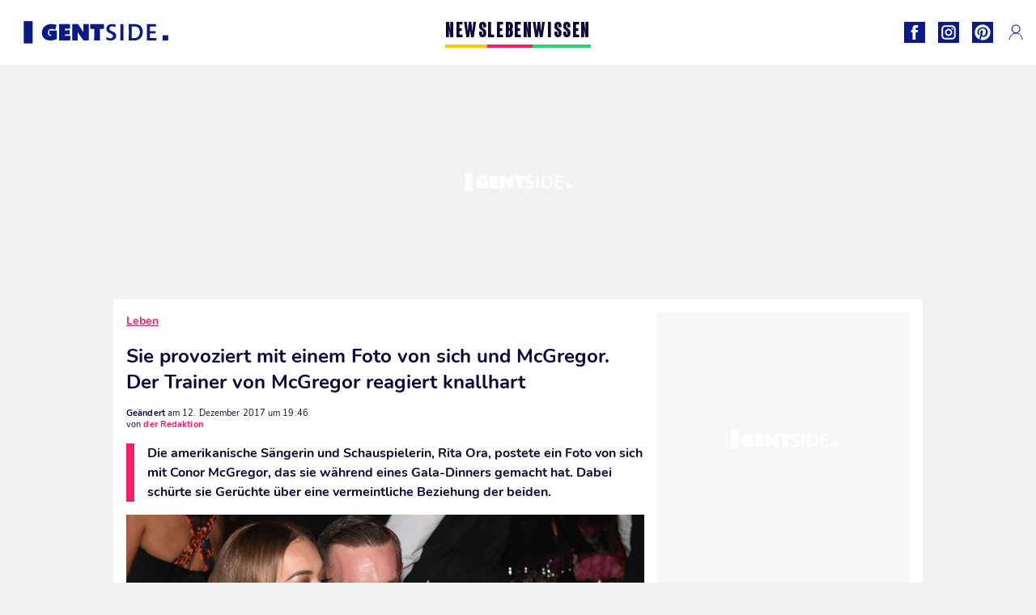

--- FILE ---
content_type: text/html; charset=UTF-8
request_url: https://www.gentside.de/leben/sie-provoziert-mit-einem-foto-von-sich-und-mcgregor-der-trainer-von-mcgregor-reagiert-knallhart_art15192.html
body_size: 65414
content:
 <!DOCTYPE html><html lang="de"><head prefix="og: http://ogp.me/ns# fb: http://ogp.me/ns/fb# article: http://ogp.me/ns/article#"><meta charset="UTF-8"/><meta name="viewport" content="width=device-width, initial-scale=1"><meta name="google-site-verification" content="PxvLnAkkb6Ai0oMA_e6kwk0bIbIoqABHkgTyonXlp6A" /><meta name="p:domain_verify" content="9874436fd7dac2676fc18dd9ffba4693"/><link rel="manifest" href="https://www.gentside.de/manifest.json"><meta name="theme-color" content="#0d1b89"><link rel="shortcut icon" href="https://www.gentside.de/assets/img/favicons/gs/favicon.ico"><link rel="icon" type="image/svg+xml" href="https://www.gentside.de/assets/img/favicons/gs/favicon-16x16.svg"><link href="https://cdn.privacy-mgmt.com/" rel="preconnect" crossorigin="anonymous"><link href="https://gentside-de-v3.gentside.de" rel="preconnect" crossorigin="anonymous"><link href="https://www.googletagmanager.com" rel="preconnect" crossorigin><link href="https://securepubads.g.doubleclick.net/" rel="preconnect" crossorigin><link href="https://mcdp-chidc2.outbrain.com" rel="preconnect" crossorigin><link href="https://log.outbrainimg.com" rel="preconnect" crossorigin><link href="http://tr.outbrain.com/" rel="preconnect" crossorigin><link href="https://cherry.img.pmdstatic.net/" rel="preconnect" crossorigin><link href="https://tv.gentside.de/" rel="preconnect" crossorigin><link href="https://cherry.img.pmdstatic.net/" rel="preconnect" crossorigin><link rel="preload" href="https://www.gentside.de/assets/fonts/Nunito-Regular.woff2?display=swap" as="font" type="font/woff2" crossorigin="anonymous" /><link rel="preload" href="https://www.gentside.de/assets/fonts/Nunito-Black.woff2?display=swap" as="font" type="font/woff2" crossorigin="anonymous" /><link rel="preload" href="https://www.gentside.de/assets/fonts/Nunito-Bold.woff2?display=swap" as="font" type="font/woff2" crossorigin="anonymous" /><link rel="preload" href="https://www.gentside.de/assets/fonts/Coluna-Bold.woff2?display=swap" as="font" type="font/woff2" crossorigin="anonymous" /><link rel="preload" href="https://cherry.img.pmdstatic.net/fit/https.3A.2F.2Fimg.2Egentside.2Ede.2Farticle.2Fconor-mcgregor.2Frita-und-mcgregor_9a97c24b5f340559885d0933539d348e9e0b85b2.2Ejpg/640x360/quality/80/thumbnail.jpg" media="(max-width: 820px)" as="image" fetchpriority="high"><link rel="preload" href="https://cherry.img.pmdstatic.net/fit/https.3A.2F.2Fimg.2Egentside.2Ede.2Farticle.2Fconor-mcgregor.2Frita-und-mcgregor_9a97c24b5f340559885d0933539d348e9e0b85b2.2Ejpg/1280x720/quality/80/thumbnail.jpg" media="(min-width: 821px)" as="image" fetchpriority="high"><link rel="preconnect" href="https://www.gentside.de/xhr/popup/category" as="fetch" crossorigin="anonymous" ><link rel="preconnect" href="https://www.gentside.de/xhr/popup/contact" as="fetch" crossorigin="anonymous" ><link rel="stylesheet" href="https://www.gentside.de/assets/two/gs/common.css?t=5dc61315629a" /><link rel="stylesheet" href="https://www.gentside.de/assets/two/gs/article.css?t=e704025d3cf3" /><style> :root { --theme-channel: #FA1C6B; } .news { --theme-channel: #FDC900; } .leben { --theme-channel: #FA1C6B; } .wissen { --theme-channel: #1BDC6F; } </style><meta property="fb:app_id" content="185542931481757"><meta property="fb:admins" content="654691368"><meta property="fb:pages" content="1583829995168393"><meta property="og:title" content="Sie provoziert mit einem Foto von sich und McGregor. Der Trainer von McGregor reagiert knallhart"><meta property="og:type" content="article"><meta property="og:image" content="https://cherry.img.pmdstatic.net/fit/https.3A.2F.2Fimg.2Egentside.2Ede.2Farticle.2Fconor-mcgregor.2Frita-und-mcgregor_9a97c24b5f340559885d0933539d348e9e0b85b2.2Ejpg/1200x675/quality/80/thumbnail.jpg"><meta property="og:image:width" content="1200"><meta property="og:image:height" content="675"><meta property="og:url" content="https://www.gentside.de/leben/sie-provoziert-mit-einem-foto-von-sich-und-mcgregor-der-trainer-von-mcgregor-reagiert-knallhart_art15192.html"><meta property="og:description" content="Die amerikanische Sängerin und Schauspielerin, Rita Ora, postete ein Foto von sich mit Conor McGregor, das sie während eines Gala-Dinners gemacht hat. Dabei schürte sie Gerüchte üb…"><meta property="og:locale" content="de_DE"><meta property="og:site_name" content="Gentside Deutschland"><meta property="article:published_time" content="2017-12-12T18:42:19+01:00"><meta property="article:modified_time" content="2017-12-12T19:46:19+01:00"><meta property="article:section" content="Leben"><meta property="article:tag" content="kampfsport"><meta property="article:tag" content="conor mcgregor"><meta name="twitter:card" content="summary_large_image"><meta name="twitter:title" content="Sie provoziert mit einem Foto von sich und McGregor. Der Trainer von …"><meta name="twitter:description" content="Die amerikanische Sängerin und Schauspielerin, Rita Ora, postete ein Foto von sich mit Conor McGregor, das sie während eines Gala-Dinners gemacht hat. Dabei schürte sie Gerüchte üb…"><meta name="twitter:image" content="https://cherry.img.pmdstatic.net/fit/https.3A.2F.2Fimg.2Egentside.2Ede.2Farticle.2Fconor-mcgregor.2Frita-und-mcgregor_9a97c24b5f340559885d0933539d348e9e0b85b2.2Ejpg/1200x675/quality/80/thumbnail.jpg"><meta name="description" content="Die amerikanische Sängerin und Schauspielerin, Rita Ora, postete ein Foto von sich mit Conor McGregor, das sie während eines Gala-Dinners gemacht hat. Dabei schürte sie Gerüchte üb…"><meta name="robots" content="index,follow,max-snippet:-1,max-image-preview:large,max-video-preview:-1"><meta name="news_keywords" content="kampfsport,conor mcgregor"><title>Sie provoziert mit einem Foto von sich und McGregor. Der Trainer von McGregor reagiert knallhart</title><link href="https://www.gentside.de/leben/sie-provoziert-mit-einem-foto-von-sich-und-mcgregor-der-trainer-von-mcgregor-reagiert-knallhart_art15192.html" rel="canonical"><script type="application/ld+json">{"@context":"https:\/\/schema.org","@type":"NewsArticle","headline":"Sie provoziert mit einem Foto von sich und McGregor. Der Trainer von McGregor reagiert knallhart","articleBody":"Rita Ora tat mit ihrer Instagram-Story so, als hätte sie ein richtiges Date mit dem Kampfsportler. Wollte die Sängerin damit Aufmerksamkeit erzeugen oder nur einen Witz machen? Eines ist sicher, sie hat sicher nicht mit diesen Reaktionen gerechnet! Conor McGregors Trainingspartner, Artem Lobov, hat ziemlich hart reagiert: „Sorry Rita, Burger sind nett, aber nicht, wenn ein Mann schon ein Steak zuhause hat.“ Durch die ganzen Reaktionen sah Rita sich sogar gezwungen, ein Foto von sich mit ihrem echten Freund zu posten.","author":{"@type":"Person","name":"der Redaktion"},"publisher":{"@type":"Organization","name":"Gentside Deutschland","url":"https:\/\/www.gentside.de\/","logo":{"@type":"ImageObject","url":"https:\/\/www.gentside.de\/assets\/img\/gs.png"},"sameAs":["https:\/\/www.facebook.com\/GentsideDE\/","https:\/\/www.instagram.com\/gentside.de\/","https:\/\/www.pinterest.com\/gentside_de\/"]},"image":{"@type":"ImageObject","url":"https:\/\/cherry.img.pmdstatic.net\/fit\/https.3A.2F.2Fimg.2Egentside.2Ede.2Farticle.2Fconor-mcgregor.2Frita-und-mcgregor_9a97c24b5f340559885d0933539d348e9e0b85b2.2Ejpg\/1200x675\/quality\/80\/thumbnail.jpg","width":1200,"height":675},"mainEntityOfPage":{"@type":"WebPage","@id":"https:\/\/www.gentside.de\/leben\/sie-provoziert-mit-einem-foto-von-sich-und-mcgregor-der-trainer-von-mcgregor-reagiert-knallhart_art15192.html","breadcrumb":{"@type":"BreadcrumbList","itemListElement":[{"@type":"ListItem","position":1,"name":"Leben","item":"https:\/\/www.gentside.de\/leben"},{"@type":"ListItem","position":2,"name":"kampfsport","item":"https:\/\/www.gentside.de\/tag\/kampfsport"}]}},"datePublished":"2017-12-12T18:42:19+01:00","url":"https:\/\/www.gentside.de\/leben\/sie-provoziert-mit-einem-foto-von-sich-und-mcgregor-der-trainer-von-mcgregor-reagiert-knallhart_art15192.html","thumbnailUrl":"https:\/\/cherry.img.pmdstatic.net\/fit\/https.3A.2F.2Fimg.2Egentside.2Ede.2Farticle.2Fconor-mcgregor.2Frita-und-mcgregor_9a97c24b5f340559885d0933539d348e9e0b85b2.2Ejpg\/480x270\/quality\/80\/thumbnail.jpg","articleSection":"Leben","creator":{"@type":"Person","name":"der Redaktion"},"keywords":["kampfsport","conor mcgregor"],"description":"Die amerikanische Sängerin und Schauspielerin, Rita Ora, postete ein Foto von sich mit Conor McGregor, das sie während eines Gala-Dinners gemacht hat. Dabei schürte sie Gerüchte über eine vermeintliche Beziehung der beiden.","dateModified":"2017-12-12T19:46:19+01:00","video":{"@type":"VideoObject","image":{"@type":"ImageObject","url":"https:\/\/cherry.img.pmdstatic.net\/fit\/https.3A.2F.2Fimg.2Egentside.2Ede.2Farticle.2Fconor-mcgregor.2Frita-und-mcgregor_9a97c24b5f340559885d0933539d348e9e0b85b2.2Ejpg\/1200x675\/quality\/80\/thumbnail.jpg","width":1200,"height":675},"description":"Die amerikanische Sängerin und Schauspielerin, Rita Ora, postete ein Foto von sich mit Conor McGregor, das sie während eines Gala-Dinners gemacht hat. Dabei schürte sie Gerüchte über eine vermeintliche Beziehung der beiden.","thumbnailUrl":"https:\/\/cherry.img.pmdstatic.net\/fit\/https.3A.2F.2Fimg.2Egentside.2Ede.2Farticle.2Fconor-mcgregor.2Frita-und-mcgregor_9a97c24b5f340559885d0933539d348e9e0b85b2.2Ejpg\/480x270\/quality\/80\/thumbnail.jpg","uploadDate":"2017-12-12T18:42:19+01:00","publisher":{"@type":"Organization","name":"Gentside Deutschland","logo":{"@type":"ImageObject","url":"https:\/\/www.gentside.de\/assets\/img\/gs.png"}},"playerType":"HTML5","embedUrl":"https:\/\/www.dailymotion.com\/embed\/video\/k5xmOQr2dHCmYBxAPT6","name":"Sie provoziert mit einem Foto von sich und McGregor. Der Trainer von McGregor reagiert knallhart","duration":"PT00H01M05S"}}</script><link rel="preload" href="https://affiliation-v2.services.cerise.media/css/stylePlaceholder.affiliation.min.css" as="style" onload="this.onload=null;this.rel='stylesheet'"><link rel="preload" href="https://affiliation-v2.services.cerise.media/css/affiliation.min.css" as="style" onload="this.onload=null;this.rel='stylesheet'"><noscript><link id="placeholder_affiliation" rel="stylesheet" href="https://affiliation-v2.services.cerise.media/css/stylePlaceholder.affiliation.min.css"><link id="css_affiliation" rel="stylesheet" href="https://affiliation-v2.services.cerise.media/css/affiliation.min.css"></noscript><script> window.cherryStore = { assetsPath: "https://www.gentside.de/assets/", imgPath: "https://www.gentside.de/assets/img/", environments: { pageName: "page-article", pageType: "type-video", ajax: !!"", device: "desktop", mobile: !!"", tablet: !!"", desktop: !!"1", bot: !!"", env: "prod", }, website: { abbr: "GENDE", theme: "two", code_lang: "de_DE", country: "DE", lang: "de", host: "www.gentside.de", prefix: "gs", group: "Gentside", group_prefix: "gs", }, analytics: { dimensions: {"dimension2":"video","dimension3":"www","dimension5":15192,"dimension6":"Leben","dimension9":"web","dimension10":"Other","dimension16":"S","dimension17":2,"dimension24":"video","dimension26":"b0089dcb-79fe-4522-a785-838e954766e9"}, metrics: "", }, urls: { contact: "https://www.gentside.de/xhr/contact/", popup: "https://www.gentside.de/xhr/popup/", podcasts: "", }, trackings: {"ividence":false,"firefly":"\/\/fly.gentside.de\/","mediego":false,"mediarithmics":"pm-gentside-de","facebook":"1016216741814975","facebook_pages":"1583829995168393","facebook_app_id":"185542931481757","facebook_admin_id":"654691368","twitter":"o4phj","analytics":"UA-70272366-1","sticky":true,"ias":"10763","snapchat":"8c9e6c94-a168-47f9-930b-d1e003076be8","taboola":"1160476","tradedoubler":false,"adways":"vfztBtd","mediametrie":false,"estatNetMeasur":false,"adrock":"fd0fb87f-93ff-4994-b0b0-ec3bd6cb1cc4","squadata":false,"comscore":"19763370","skimlinks":false,"ab_tasty":false,"id5":"169","confiant":"NJJp-JaWVAuzzBULb9NCdlIRzgg","pandg":false,"searchconsole":"PxvLnAkkb6Ai0oMA_e6kwk0bIbIoqABHkgTyonXlp6A","outbrain":"006add8f2d8cc8a60e8f3b71463b028003,005cec9f7f96bae12feb6a8aa75c823f61,004c4e978a282f3d18936c48a35c31f2ce,00776e66133c6b9388e60c90fe660fd53d,00531bd4df222ae4c54cdf3d0fa682e916,004ff6c6be1239b288562e36a466c959bb,003891eec21b7ba5ff7a898aba53a6fe89,00c857bd48ada55aad1aea18c3281e585c,0066b802ec8bbf3c015dddbf270ba3c222,00677a82d708370adfed1ef0125c9a317b","criteo":false,"nonliCode":"1433","nonliUrl":"https:\/\/l.gentside.de\/sdk.js"}, pwa: {"enabled":"1"}, batch: {"vapidPublicKey":"BBsb1CGQRPeVriL0ToTDHfdHvgqJO2TWu0dfKixENuN+7\/dmf85gF4rpsmKoHH\/MhT\/ReRqhZvBLxcQV8wGX1nk=","newsVapidPublicKey":"BEIH2SwiWKYf128QNe2+C6mot1LnJBZ83vBsYQLNPIpD\/pp7ASVd5ykyHiw3aXtA\/0Gkh8tJZ++RK9dzv83aj+0=","authKey":"2.bSBFdvx1KSnQRHzwXyaLVLvo6x8+qX1b1r63igMr2Zo=","newsAuthKey":"2.+M5pKn3Jt+bx6I7BzXkD6KvA3p5sxv5RcUhiYoHqjUU=","subdomain":"gentside.de","newsSubdomain":"news.gentside.de","apiKey":"D453BC1542A442A686DB687C27DAA078","newsApiKey":"33CF17679BB2444C84A018424F189893","text":"Verpassen Sie keine unserer Neuigkeiten!","positiveSubBtnLabel":"Abonnieren Sie","negativeBtnLabel":"Nein danke","backgroundColor":"#0d1b89","hoverBackgroundColor":"#0d1b89","textColor":"#FFFFFF"}, gdpr: {"cdn":"https:\/\/gentside-de-v3.gentside.de","privacy_manager":"371922","notice_url":false,"confirmation":false,"consent_scroll":false}, pmc: {"env":false,"starter":false,"bookmark":false,"coreads":"https:\/\/tra.scds.pmdstatic.net\/advertising-core\/5\/core-ads.js","newsletter":false,"notifications":false}, abtest: {"enable":false,"conditions":null,"apply":false,"status":0}, isNewsDomain: 0 }; </script><script> cherryStore['article'] = { id: "15192", name: "Sie\u0020provoziert\u0020mit\u0020einem\u0020Foto\u0020von\u0020sich\u0020und\u0020McGregor.\u0020Der\u0020Trainer\u0020von\u0020McGregor\u0020reagiert\u0020knallhart", type: "video", url: "https://www.gentside.de/leben/sie-provoziert-mit-einem-foto-von-sich-und-mcgregor-der-trainer-von-mcgregor-reagiert-knallhart_art15192.html", description: "Die\u0020amerikanische\u0020S\u00E4ngerin\u0020und\u0020Schauspielerin,\u0020Rita\u0020Ora,\u0020postete\u0020ein\u0020Foto\u0020von\u0020sich\u0020mit\u0020Conor\u0020McGregor,\u0020das\u0020sie\u0020w\u00E4hrend\u0020eines\u0020Gala\u002DDinners\u0020gemacht\u0020hat.\u0020Dabei\u0020sch\u00FCrte\u0020sie\u0020Ger\u00FCchte\u0020\u00FCber\u0020eine\u0020vermeintliche\u0020Beziehung\u0020der\u0020beiden.", publishDate: "2017-12-12T18:42:19+01:00", author: "der Redaktion", category: { label: "Leben", slug: "leben" }, firstTag: "kampfsport", urlSlug: "sie-provoziert-mit-einem-foto-von-sich-und-mcgregor-der-trainer-von-mcgregor-reagiert-knallhart_art15192.html", brandSafety: false, keywords: [ "kampfsport","conor mcgregor" ], pictures: [ { url: 'https:https://img.gentside.de/article/conor-mcgregor/rita-und-mcgregor_9a97c24b5f340559885d0933539d348e9e0b85b2.jpg', height: 540, width: 960 }, ], tags: [ {url: 'https://www.gentside.de/tag/kampfsport', name: 'kampfsport', slug: 'kampfsport'}, {url: 'https://www.gentside.de/tag/conor-mcgregor', name: 'conor mcgregor', slug: 'conor-mcgregor'}, ], scripts: {"urls":[],"inline":[]}, media: null, news: 0, player: false, canals: ["Google Actualit\u00e9s","FlipBoard","MSN","Upday","Squid App","Sony","Organique"], }; cherryStore['article']['player'] = {"channel":"news","owner":"x2958e9","owner.username":"Gentside-DE","owner.screenname":"Gentside DE","id":"k5xmOQr2dHCmYBxAPT6","private_id":"k5xmOQr2dHCmYBxAPT6","updated_time":1649142223,"tags":"uuid_b0089dcb-79fe-4522-a785-838e954766e9,guid_15192,kampfsport,conor-mcgregor","title":"Sie provoziert mit einem Foto von sich und McGregor. Der Trainer von McGregor reagiert knallhart","width":1280,"height":720,"thumbnail_url":"https:\/\/s1.dmcdn.net\/v\/Tbd0K1YMdRMsrRoVc","duration":65,"site":"Dailymotion","public_id":"x87jjf8","embed_url":"https:\/\/www.dailymotion.com\/embed\/video\/k5xmOQr2dHCmYBxAPT6","canonical":"http:\/\/dailymotion.com\/video\/x87jjf8","media":"player","player_id":"xu8fw","player_name":"Gentside DE - Player Leader Autoplay"}; </script></head><body class="desktop page-article type-video" data-pmc-starter-conf='{"ua":"UA-70272366-1"}'><header class="header"><nav class="navbar"><ul class="navigation"><li><div class="navbar__button navbar__button--menu btn-menu"></div></li><li class="navbar__logo"><a href="https://www.gentside.de/" class="navbar__button navbar__button--logo" title="Gentside Deutschland"></a></li><li class="topbar"><div class="topbar__socials"><ul><li><a class="topbar__socials--facebook" title="Gentside Deutschland" target="_blank" rel="noopener nofollow" href="https://www.facebook.com/GentsideDE/"></a></li><li><a class="topbar__socials--instagram" title="Gentside Deutschland" target="_blank" rel="noopener nofollow" href="https://www.instagram.com/gentside.de/"></a></li><li><a class="topbar__socials--pinterest" title="Gentside Deutschland" target="_blank" rel="noopener nofollow" href="https://www.pinterest.com/gentside_de/"></a></li></ul></div><div class="navbar__button navbar__button--pmc pmc-authentification" id="pmc-auth"><span>Connexion</span></div><div class="navbar__button navbar__button--pmc" id="pmc-account"><span>Mon compte</span><div class="navbar__button navbar__button--pmc__dropdown"><ul><li class="pmc-profile">Mon profil</li><li class="pmc-custom-link" data-path="bookmark">Mes favoris</li><li class="pmc-local-link" data-path="notifications">Notifications</li><li class="pmc-auth-logout">Déconnexion</li></ul></div></div></li></ul></nav><div class="popup popup-menu popup--close"><div class="popup__overlay"></div><nav class="menu-website"><ul class="menu-website__categories"><li class="menu-website__category menu-website__category--children news"><a href="https://www.gentside.de/news" class="menu-website__title" >NEWS</a><div class="menu-website__button"></div><ul class="menu-website__subcategories"><li><a href="https://www.gentside.de/news/deutschland" class="menu-website__subtitle" >DEUTSCHLAND</a></li><li><a href="https://www.gentside.de/news/welt" class="menu-website__subtitle" >WELT</a></li><li class="empty"></li><li class="empty"></li></ul></li><li class="menu-website__category menu-website__category--children leben"><a href="https://www.gentside.de/leben" class="menu-website__title" >LEBEN</a><div class="menu-website__button"></div><ul class="menu-website__subcategories"><li><a href="https://www.gentside.de/leben/stories" class="menu-website__subtitle" >STORIES</a></li><li><a href="https://www.gentside.de/leben/gesundheit" class="menu-website__subtitle" >GESUNDHEIT</a></li><li><a href="https://www.gentside.de/leben/liebe" class="menu-website__subtitle" >LIEBE</a></li><li><a href="https://www.gentside.de/leben/persoenlichkeit" class="menu-website__subtitle" >PERSÖNLICHKEIT</a></li><li><a href="https://www.gentside.de/leben/tipp" class="menu-website__subtitle" >TIPP</a></li></ul></li><li class="menu-website__category menu-website__category--children wissen"><a href="https://www.gentside.de/wissen" class="menu-website__title" >WISSEN</a><div class="menu-website__button"></div><ul class="menu-website__subcategories"><li><a href="https://www.gentside.de/wissen/entdeckung" class="menu-website__subtitle" >ENTDECKUNG</a></li><li><a href="https://www.gentside.de/wissen/technik" class="menu-website__subtitle" >TECHNIK</a></li><li class="empty"></li><li class="empty"></li></ul></li></ul><ul class="menu-website__links"><li class="menu-website--newsletter"><div class="menu-website__link newsletter-open" data-origin="menu">Newsletter</div></li><li><a class="menu-website__link" href="https://www.gentside.de/about-us.html">Über uns</a></li><li><a class="menu-website__link" href="https://www.prismamedia.com/terms-de/" target="_blank">Impressum</a></li><li><div class="menu-website__link popup-contact--trigger">Kontakt</div></li></ul></nav></div></header><div class="special" id="special-container"><div class="ads-core-placer" id="special" data-ads-core='{"device": "desktop,tablet,mobile", "type": "Out-Of-Banner"}'></div></div><div class="data_tester" id="data_tester-container"><div class="ads-core-placer" id="data_tester" data-ads-core='{"device": "desktop,tablet,mobile", "type": "Out-Of-Banner2"}'></div></div><div class="interstitial" id="interstitial-container"><div class="ads-core-placer" id="interstitial" data-ads-core='{"device": "desktop,tablet,mobile", "type": "Postitiel"}'></div></div><div class="postitiel_v2" id="postitiel_v2-container"><div class="ads-core-placer" id="postitiel_v2" data-ads-core='{"device": "desktop,tablet,mobile", "type": "Postitiel_V2"}'></div></div><div class="footer-web" id="footer_web-container"><div class="ads-core-placer" id="footer_web" data-ads-core='{"device": "desktop,tablet,mobile", "type": "footer-web"}'></div></div><section id="corps" class="article-container navbar--fix"><div class="coreads-skin-wrapper"><div class="placeholder-ad placeholder-ad--banner desktop-ad tablet-ad" id="banner-container"><div class="ads-core-placer" id="banner" data-ads-core='{"device": "desktop,tablet", "type": "Banniere-Haute"}'></div></div></div><article class="site_content post article layout-grid " data-id="15192" data-bone-id="b0089dcb-79fe-4522-a785-838e954766e9" ><div class="layout-grid__inner post-grid-order"><div data-grid-order="content" class="layout-grid__cell layout-grid__cell--span-8-desktop"><div class="post-breadcrumb"><nav class="breadcrumb"><a href="https://www.gentside.de/leben">Leben</a></nav></div><h1 class="post-title">Sie provoziert mit einem Foto von sich und McGregor. Der Trainer von McGregor reagiert knallhart</h1><div class="post-author"><div><div><span class="post-author--bold">Geändert </span><span><time datetime="2017-12-12T19:46:19+01:00">am 12. Dezember 2017 um 19:46</time></span></div><span class="post-author"> von </span><span class="post-author--nickname">der Redaktion </span></div></div><div class="post-summary"><p>Die amerikanische Sängerin und Schauspielerin, Rita Ora, postete ein Foto von sich mit Conor McGregor, das sie während eines Gala-Dinners gemacht hat. Dabei schürte sie Gerüchte über eine vermeintliche Beziehung der beiden.</p></div><div id="player" class="prisma-player post-player" data-ads-core='{"playerId": "xu8fw", "playerName": "Gentside DE - Player Leader Autoplay", "playerProvider": "Dailymotion", "playerVideoId": "k5xmOQr2dHCmYBxAPT6", "playerPosition": "Leader", "playerPartner": "" }' data-embed="default"><figure class="post-figure"><picture><source srcset="https://cherry.img.pmdstatic.net/fit/https.3A.2F.2Fimg.2Egentside.2Ede.2Farticle.2Fconor-mcgregor.2Frita-und-mcgregor_9a97c24b5f340559885d0933539d348e9e0b85b2.2Ejpg/640x360/quality/80/thumbnail.jpg 1x" media="(max-width: 820px)"><source srcset="https://cherry.img.pmdstatic.net/fit/https.3A.2F.2Fimg.2Egentside.2Ede.2Farticle.2Fconor-mcgregor.2Frita-und-mcgregor_9a97c24b5f340559885d0933539d348e9e0b85b2.2Ejpg/1280x720/quality/80/thumbnail.jpg 1x" media="(min-width: 821px)"><img srcset="https://cherry.img.pmdstatic.net/fit/https.3A.2F.2Fimg.2Egentside.2Ede.2Farticle.2Fconor-mcgregor.2Frita-und-mcgregor_9a97c24b5f340559885d0933539d348e9e0b85b2.2Ejpg/640x360/quality/80/thumbnail.jpg" alt="Sie provoziert mit einem Foto von sich und McGregor. Der Trainer von McGregor reagiert knallhart" class="post-figure__img" src="[data-uri]"></picture><div class="post-figure__copyright">&copy; </div><figcaption class="post-figure__title">Sie provoziert mit einem Foto von sich und McGregor. Der Trainer von McGregor reagiert knallhart</figcaption></figure></div><div class="post-social"><div class="button-share"><div class="button-share__bar"><a href="https://www.facebook.com/sharer/sharer.php?u=https%3A%2F%2Fwww.gentside.de%2Fleben%2Fsie-provoziert-mit-einem-foto-von-sich-und-mcgregor-der-trainer-von-mcgregor-reagiert-knallhart_art15192.html" rel="nofollow noopener" target="_blank" class="button-share__media button-share__media--facebook" data-share="facebook" title="Auf Facebook teilen"></a><a href="mailto:?subject=Sie provoziert mit einem Foto von sich und McGregor. Der Trainer von McGregor reagiert knallhart&amp;body=https%3A%2F%2Fwww.gentside.de%2Fleben%2Fsie-provoziert-mit-einem-foto-von-sich-und-mcgregor-der-trainer-von-mcgregor-reagiert-knallhart_art15192.html" rel="nofollow noopener" class="button-share__media button-share__media--mail" data-share="mail" title="Als Mail versenden"></a><a href="https://www.beloud.com/share?url=https%3A%2F%2Fwww.gentside.de%2Fleben%2Fsie-provoziert-mit-einem-foto-von-sich-und-mcgregor-der-trainer-von-mcgregor-reagiert-knallhart_art15192.html" rel="nofollow noopener" target="_blank" class="button-share__media button-share__media--beloud" data-share="beloud" title="Auf Flipboard teilen"></a><a href="https://twitter.com/share?text=Sie+provoziert+mit+einem+Foto+von+sich+und+McGregor.+Der+Trainer+von+McGregor+reagiert+knallhart&amp;url=https%3A%2F%2Fwww.gentside.de%2Fleben%2Fsie-provoziert-mit-einem-foto-von-sich-und-mcgregor-der-trainer-von-mcgregor-reagiert-knallhart_art15192.html&amp;via=Gentside+Deutschland" rel="nofollow noopener" target="_blank" class="button-share__media button-share__media--twitter" data-share="twitter" title="Tweeter"></a><a href="https://pinterest.com/pin/create/button/?url=https%3A%2F%2Fwww.gentside.de%2Fleben%2Fsie-provoziert-mit-einem-foto-von-sich-und-mcgregor-der-trainer-von-mcgregor-reagiert-knallhart_art15192.html&amp;media=https%3A%2F%2Fimg.gentside.de%2Farticle%2F1024%2Fconor-mcgregor%2Frita-und-mcgregor_9a97c24b5f340559885d0933539d348e9e0b85b2.jpg&amp;description=Sie+provoziert+mit+einem+Foto+von+sich+und+McGregor.+Der+Trainer+von+McGregor+reagiert+knallhart" rel="nofollow noopener" data-pin-custom="true" target="_blank" class="button-share__media button-share__media--pinterest" data-share="pinterest" title="Pin it"></a></div></div></div><div class="placeholder-ad placeholder-ad--pave mobile-ad" id="pave_haut_mobile-container"><div class="ads-core-placer" id="pave_haut_mobile" data-ads-core='{"device": "mobile", "type": "Pave-Haut"}'></div></div><div class="post-body post-body__content"><p class="first-paragraph">Rita Ora tat mit ihrer Instagram-Story so, als hätte sie ein richtiges Date mit dem Kampfsportler. Wollte die Sängerin damit Aufmerksamkeit erzeugen oder nur einen Witz machen? Eines ist sicher, sie hat sicher nicht mit diesen Reaktionen gerechnet! </p><p>Conor McGregors Trainingspartner, Artem Lobov, hat ziemlich hart reagiert: <em>„Sorry Rita, Burger sind nett, aber nicht, wenn ein Mann schon ein Steak zuhause hat.“</em> Durch die ganzen Reaktionen sah Rita sich sogar gezwungen, ein Foto von sich mit ihrem echten Freund zu posten.</p><div class="placeholder-ad placeholder-ad--intext mobile-ad" id="pave_content_mobile-container"><div class="ads-core-placer" id="pave_content_mobile" data-ads-core='{"device": "mobile", "type": "Pave-Haut2"}'></div></div></div><div class="tags"><div class="tags-container"><a href="https://www.gentside.de/tag/kampfsport" class="tags-button">kampfsport</a><a href="https://www.gentside.de/tag/conor-mcgregor" class="tags-button">conor mcgregor</a></div></div><div class="post-figure post-figure--next"><picture><source srcset="https://cherry.img.pmdstatic.net/fit/https.3A.2F.2Fimg.2Egentside.2Ede.2Farticle.2Ftraining.2Fmcgregor-training-bewegung_c5c696101a3271f15d874599afce074843475f74.2Ejpg/480x270/quality/80/thumbnail.jpg 1x, https://cherry.img.pmdstatic.net/fit/https.3A.2F.2Fimg.2Egentside.2Ede.2Farticle.2Ftraining.2Fmcgregor-training-bewegung_c5c696101a3271f15d874599afce074843475f74.2Ejpg/960x540/quality/80/thumbnail.jpg 2x" media="(max-width: 480px)"><source srcset="https://cherry.img.pmdstatic.net/fit/https.3A.2F.2Fimg.2Egentside.2Ede.2Farticle.2Ftraining.2Fmcgregor-training-bewegung_c5c696101a3271f15d874599afce074843475f74.2Ejpg/800x450/quality/80/thumbnail.jpg 1x, https://cherry.img.pmdstatic.net/fit/https.3A.2F.2Fimg.2Egentside.2Ede.2Farticle.2Ftraining.2Fmcgregor-training-bewegung_c5c696101a3271f15d874599afce074843475f74.2Ejpg/1600x900/quality/80/thumbnail.jpg 2x" media="(max-width: 839px)"><source srcset="https://cherry.img.pmdstatic.net/fit/https.3A.2F.2Fimg.2Egentside.2Ede.2Farticle.2Ftraining.2Fmcgregor-training-bewegung_c5c696101a3271f15d874599afce074843475f74.2Ejpg/640x360/quality/80/thumbnail.jpg 1x, https://cherry.img.pmdstatic.net/fit/https.3A.2F.2Fimg.2Egentside.2Ede.2Farticle.2Ftraining.2Fmcgregor-training-bewegung_c5c696101a3271f15d874599afce074843475f74.2Ejpg/1280x720/quality/80/thumbnail.jpg 2x" media="(min-width: 840px)"><img srcset="https://cherry.img.pmdstatic.net/fit/https.3A.2F.2Fimg.2Egentside.2Ede.2Farticle.2Ftraining.2Fmcgregor-training-bewegung_c5c696101a3271f15d874599afce074843475f74.2Ejpg/480x270/quality/80/thumbnail.jpg" alt="Das geheimnisvolle Training von Conor McGregor, mit der er seine Beweglichkeit verbessert" class="post-figure__img" loading="lazy" src="[data-uri]"></picture><a class="post-figure__text" data-title="Nächster Artikel" href="https://www.gentside.de/leben/das-geheimnisvolle-training-von-conor-mcgregor-mit-der-er-seine-beweglichkeit-verbessert_art12254.html"> Das geheimnisvolle Training von Conor McGregor, mit der er seine Beweglichkeit verbessert </a></div><div id="outbrain" class="placeholder-ad--outbrain"><div class="OUTBRAIN" data-src="https://www.gentside.de/leben/sie-provoziert-mit-einem-foto-von-sich-und-mcgregor-der-trainer-von-mcgregor-reagiert-knallhart_art15192.html" data-widget-id="AR_2"></div></div><div class="placeholder-ad placeholder-ad--pave mobile-ad" id="pave_bas_mobile-container"><div class="ads-core-placer" id="pave_bas_mobile" data-ads-core='{"device": "mobile", "type": "Pave-Bas"}'></div></div><div class="related"><div class="related__title">Auch interessant</div><div class="card-related--scroll"><article><div class="card-two card-two--top leben card__seo"><div class="card-two--thumbnail"><img class="card-two--thumbnail--img" src="[data-uri]" srcset="https://cherry.img.pmdstatic.net/fit/https.3A.2F.2Fimg.2Egentside.2Ede.2Farticle.2Fmcgregor.2Fmcgregor-ko-training_37de138432c430e068ecebbfb00cfae53fa9a04b.2Ejpg/148x90/quality/80/thumbnail.jpg 1x, https://cherry.img.pmdstatic.net/fit/https.3A.2F.2Fimg.2Egentside.2Ede.2Farticle.2Fmcgregor.2Fmcgregor-ko-training_37de138432c430e068ecebbfb00cfae53fa9a04b.2Ejpg/296x180/quality/80/thumbnail.jpg 2x" loading="lazy" width="148" height="90" alt="Conor McGregor soll im Training KO geschlagen worden sein"></div><div class="card-two__content"><div class="card-two__content--tags article-type-icon article-type-icon--video"><span> Leben, kampfsport </span></div><div class="card-two__content--title"><a class="card-two--article-url" href="https://www.gentside.de/leben/conor-mcgregor-soll-im-training-ko-geschlagen-worden-sein_art9926.html">Conor McGregor soll im Training KO geschlagen worden sein</a></div></div></div></article><article><div class="card-two card-two--top leben card__seo"><div class="card-two--thumbnail"><img class="card-two--thumbnail--img" src="[data-uri]" srcset="https://cherry.img.pmdstatic.net/fit/https.3A.2F.2Fimg.2Egentside.2Ede.2Farticle.2Fboxen.2Fconor-mcgregor-gibt-alles_8332263d26a5647de116b5e2558c11a42d675644.2Ejpg/148x90/quality/80/thumbnail.jpg 1x, https://cherry.img.pmdstatic.net/fit/https.3A.2F.2Fimg.2Egentside.2Ede.2Farticle.2Fboxen.2Fconor-mcgregor-gibt-alles_8332263d26a5647de116b5e2558c11a42d675644.2Ejpg/296x180/quality/80/thumbnail.jpg 2x" loading="lazy" width="148" height="90" alt="Paulie Malignaggi: Der Trainingspartner von Conor McGregor verrät Details über Conors Boxtraining"></div><div class="card-two__content"><div class="card-two__content--tags article-type-icon article-type-icon--video"><span> Leben, kampfsport </span></div><div class="card-two__content--title"><a class="card-two--article-url" href="https://www.gentside.de/leben/paulie-malignaggi-der-trainingspartner-von-conor-mcgregor-verrat-details-uber-conors-boxtraining_art13894.html">Paulie Malignaggi: Der Trainingspartner von Conor McGregor verrät Details über Conors Boxtraining</a></div></div></div></article><article><div class="card-two card-two--top leben card__seo"><div class="card-two--thumbnail"><img class="card-two--thumbnail--img" src="[data-uri]" srcset="https://cherry.img.pmdstatic.net/fit/https.3A.2F.2Fimg.2Egentside.2Ede.2Farticle.2Fconor-mcgregor.2Fmcgregor-journalist_2a36714ff280b7171dc299bb2319002ff6e4be6f.2Ejpg/148x90/quality/80/thumbnail.jpg 1x, https://cherry.img.pmdstatic.net/fit/https.3A.2F.2Fimg.2Egentside.2Ede.2Farticle.2Fconor-mcgregor.2Fmcgregor-journalist_2a36714ff280b7171dc299bb2319002ff6e4be6f.2Ejpg/296x180/quality/80/thumbnail.jpg 2x" loading="lazy" width="148" height="90" alt="Conor McGregor beleidigt einen Journalisten"></div><div class="card-two__content"><div class="card-two__content--tags article-type-icon article-type-icon--video"><span> Leben, kampfsport </span></div><div class="card-two__content--title"><a class="card-two--article-url" href="https://www.gentside.de/leben/conor-mcgregor-beleidigt-einen-journalisten_art12320.html">Conor McGregor beleidigt einen Journalisten</a></div></div></div></article><article><div class="card-two card-two--top leben card__seo"><div class="card-two--thumbnail"><img class="card-two--thumbnail--img" src="[data-uri]" srcset="https://cherry.img.pmdstatic.net/fit/https.3A.2F.2Fimg.2Egentside.2Ede.2Farticle.2Fconor-mcgregor.2Fmcgregor-vater-zukunft_b7b57295ae8fd5e3c96841c975c16e64cfd759fb.2Ejpg/148x90/quality/80/thumbnail.jpg 1x, https://cherry.img.pmdstatic.net/fit/https.3A.2F.2Fimg.2Egentside.2Ede.2Farticle.2Fconor-mcgregor.2Fmcgregor-vater-zukunft_b7b57295ae8fd5e3c96841c975c16e64cfd759fb.2Ejpg/296x180/quality/80/thumbnail.jpg 2x" loading="lazy" width="148" height="90" alt="Conor McGregor ist Vater geworden"></div><div class="card-two__content"><div class="card-two__content--tags article-type-icon article-type-icon--video"><span> Leben, kampfsport </span></div><div class="card-two__content--title"><a class="card-two--article-url" href="https://www.gentside.de/leben/conor-mcgregor-ist-vater-geworden_art13009.html">Conor McGregor ist Vater geworden</a></div></div></div></article></div></div><div class="related related__post"><div class="related__title">Mehr</div><div class="layout-grid"><div class="layout-grid__inner"><article class="layout-grid__cell layout-grid__cell--span-6-desktop layout-grid__cell--span-4-phone"><div class="card-two card-two--feed card__seo leben "><div class="card-two--thumbnail"><img class="card-two--thumbnail--img" src="[data-uri]" srcset="https://cherry.img.pmdstatic.net/fit/https.3A.2F.2Fimg.2Egentside.2Ede.2Farticle.2Fboxen.2Fmayweather-mcgregor_b84c7630e9e298dac964ef777a0cb2294cceb917.2Ejpg/120x70/quality/80/thumbnail.jpg 1x, https://cherry.img.pmdstatic.net/fit/https.3A.2F.2Fimg.2Egentside.2Ede.2Farticle.2Fboxen.2Fmayweather-mcgregor_b84c7630e9e298dac964ef777a0cb2294cceb917.2Ejpg/240x140/quality/80/thumbnail.jpg 2x" loading="lazy" width="120" height="70" alt="Floyd Mayweather reagiert auf die Boxlizenz von Conor McGregor"></div><div class="card-two__content"><div class="card-two__content--tags article-type-icon article-type-icon--video"><span> Leben, kampfsport </span></div><div class="card-two__content--title"><a class="card-two--article-url" href="https://www.gentside.de/leben/floyd-mayweather-reagiert-auf-die-boxlizenz-von-conor-mcgregor_art10722.html">Floyd Mayweather reagiert auf die Boxlizenz von Conor McGregor</a></div></div></div></article><article class="layout-grid__cell layout-grid__cell--span-6-desktop layout-grid__cell--span-4-phone"><div class="card-two card-two--feed card__seo leben "><div class="card-two--thumbnail"><img class="card-two--thumbnail--img" src="[data-uri]" srcset="https://cherry.img.pmdstatic.net/fit/https.3A.2F.2Fimg.2Egentside.2Ede.2Farticle.2Fconor-mcgregor.2Fdana-white-mcgregor_4bbea5ec1ed086534cc016bc0256f3fff4b94bb9.2Ejpg/120x70/quality/80/thumbnail.jpg 1x, https://cherry.img.pmdstatic.net/fit/https.3A.2F.2Fimg.2Egentside.2Ede.2Farticle.2Fconor-mcgregor.2Fdana-white-mcgregor_4bbea5ec1ed086534cc016bc0256f3fff4b94bb9.2Ejpg/240x140/quality/80/thumbnail.jpg 2x" loading="lazy" width="120" height="70" alt="Dana White reagiert auf die Niederlage von Conor McGregor"></div><div class="card-two__content"><div class="card-two__content--tags article-type-icon article-type-icon--video"><span> Leben, kampfsport </span></div><div class="card-two__content--title"><a class="card-two--article-url" href="https://www.gentside.de/leben/dana-white-reagiert-auf-die-niederlage-von-conor-mcgregor_art14260.html">Dana White reagiert auf die Niederlage von Conor McGregor</a></div></div></div></article><article class="layout-grid__cell layout-grid__cell--span-6-desktop layout-grid__cell--span-4-phone"><div class="card-two card-two--feed card__seo leben "><div class="card-two--thumbnail"><img class="card-two--thumbnail--img" src="[data-uri]" srcset="https://cherry.img.pmdstatic.net/fit/https.3A.2F.2Fimg.2Egentside.2Ede.2Farticle.2Fdana-white.2Fmcgregor-dana-withe_5c9b9525645f2b243647ca56357846c283bce2ec.2Ejpg/120x70/quality/80/thumbnail.jpg 1x, https://cherry.img.pmdstatic.net/fit/https.3A.2F.2Fimg.2Egentside.2Ede.2Farticle.2Fdana-white.2Fmcgregor-dana-withe_5c9b9525645f2b243647ca56357846c283bce2ec.2Ejpg/240x140/quality/80/thumbnail.jpg 2x" loading="lazy" width="120" height="70" alt="Conor McGregor beleidigt die UFC: Dana White reagiert heftig"></div><div class="card-two__content"><div class="card-two__content--tags article-type-icon article-type-icon--video"><span> Leben, kampfsport </span></div><div class="card-two__content--title"><a class="card-two--article-url" href="https://www.gentside.de/leben/conor-mcgregor-beleidigt-die-ufc-dana-white-reagiert-heftig_art11621.html">Conor McGregor beleidigt die UFC: Dana White reagiert heftig</a></div></div></div></article><article class="layout-grid__cell layout-grid__cell--span-6-desktop layout-grid__cell--span-4-phone"><div class="card-two card-two--feed card__seo leben "><div class="card-two--thumbnail"><img class="card-two--thumbnail--img" src="[data-uri]" srcset="https://cherry.img.pmdstatic.net/fit/https.3A.2F.2Fimg.2Egentside.2Ede.2Farticle.2Fkampfsport.2Fkhabib-nurmagomedov_84a94e7f91f5c77d48e6f855ba56df751e9c2510.2Ejpg/120x70/quality/80/thumbnail.jpg 1x, https://cherry.img.pmdstatic.net/fit/https.3A.2F.2Fimg.2Egentside.2Ede.2Farticle.2Fkampfsport.2Fkhabib-nurmagomedov_84a94e7f91f5c77d48e6f855ba56df751e9c2510.2Ejpg/240x140/quality/80/thumbnail.jpg 2x" loading="lazy" width="120" height="70" alt="So reagiert Khabib Nurmagomedov auf den Angriff von Conor McGregor"></div><div class="card-two__content"><div class="card-two__content--tags article-type-icon article-type-icon--video"><span> Leben, khabib nurmagomedov </span></div><div class="card-two__content--title"><a class="card-two--article-url" href="https://www.gentside.de/leben/so-reagiert-khabib-nurmagomedov-auf-den-angriff-von-conor-mcgregor_art15780.html">So reagiert Khabib Nurmagomedov auf den Angriff von Conor McGregor</a></div></div></div></article><article class="layout-grid__cell layout-grid__cell--span-6-desktop layout-grid__cell--span-4-phone"><div class="card-two card-two--feed card__seo leben "><div class="card-two--thumbnail"><img class="card-two--thumbnail--img" src="[data-uri]" srcset="https://cherry.img.pmdstatic.net/fit/https.3A.2F.2Fimg.2Egentside.2Ede.2Farticle.2Ffloyd-mayweather.2Fmcgregor-rassismus_cb53fa8804cd8577a7bcc401dace34ad9168bf20.2Ejpg/120x70/quality/80/thumbnail.jpg 1x, https://cherry.img.pmdstatic.net/fit/https.3A.2F.2Fimg.2Egentside.2Ede.2Farticle.2Ffloyd-mayweather.2Fmcgregor-rassismus_cb53fa8804cd8577a7bcc401dace34ad9168bf20.2Ejpg/240x140/quality/80/thumbnail.jpg 2x" loading="lazy" width="120" height="70" alt="Conor McGregor reagiert heftig auf die Rassismus-Vorwürfe von Mayweather"></div><div class="card-two__content"><div class="card-two__content--tags article-type-icon article-type-icon--video"><span> Leben, kampfsport </span></div><div class="card-two__content--title"><a class="card-two--article-url" href="https://www.gentside.de/leben/conor-mcgregor-reagiert-heftig-auf-die-rassismus-vorwurfe-von-mayweather_art14170.html">Conor McGregor reagiert heftig auf die Rassismus-Vorwürfe von Mayweather</a></div></div></div></article><article class="layout-grid__cell layout-grid__cell--span-6-desktop layout-grid__cell--span-4-phone"><div class="card-two card-two--feed card__seo leben "><div class="card-two--thumbnail"><img class="card-two--thumbnail--img" src="[data-uri]" srcset="https://cherry.img.pmdstatic.net/fit/https.3A.2F.2Fimg.2Egentside.2Ede.2Farticle.2Fconor-mcgregor.2Fmalignaggi-mcgregor_f13504a0a15ef539a6d5984382b9a785ce5a2912.2Ejpg/120x70/quality/80/thumbnail.jpg 1x, https://cherry.img.pmdstatic.net/fit/https.3A.2F.2Fimg.2Egentside.2Ede.2Farticle.2Fconor-mcgregor.2Fmalignaggi-mcgregor_f13504a0a15ef539a6d5984382b9a785ce5a2912.2Ejpg/240x140/quality/80/thumbnail.jpg 2x" loading="lazy" width="120" height="70" alt="Paulie Malignaggi reagiert auf das Sparring-Video mit Conor McGregor"></div><div class="card-two__content"><div class="card-two__content--tags article-type-icon article-type-icon--video"><span> Leben, kampfsport </span></div><div class="card-two__content--title"><a class="card-two--article-url" href="https://www.gentside.de/leben/paulie-malignaggi-reagiert-auf-das-sparring-video-mit-conor-mcgregor_art14144.html">Paulie Malignaggi reagiert auf das Sparring-Video mit Conor McGregor</a></div></div></div></article><article class="layout-grid__cell layout-grid__cell--span-6-desktop layout-grid__cell--span-4-phone"><div class="card-two card-two--feed card__seo leben "><div class="card-two--thumbnail"><img class="card-two--thumbnail--img" src="[data-uri]" srcset="https://cherry.img.pmdstatic.net/fit/https.3A.2F.2Fimg.2Egentside.2Ede.2Farticle.2Fkampfsport.2Fdana-white-reagiert-auf-mcgregor-rucktritt-foto-getty-images_06d36adf67fd607b2c7fd9e7e8daf8cf8819f809.2Ejpg/120x70/quality/80/thumbnail.jpg 1x, https://cherry.img.pmdstatic.net/fit/https.3A.2F.2Fimg.2Egentside.2Ede.2Farticle.2Fkampfsport.2Fdana-white-reagiert-auf-mcgregor-rucktritt-foto-getty-images_06d36adf67fd607b2c7fd9e7e8daf8cf8819f809.2Ejpg/240x140/quality/80/thumbnail.jpg 2x" loading="lazy" width="120" height="70" alt="Nach UFC-Rücktritt von Conor McGregor: Dana White reagiert sofort"></div><div class="card-two__content"><div class="card-two__content--tags article-type-icon article-type-icon--video"><span> Leben, conor mcgregor </span></div><div class="card-two__content--title"><a class="card-two--article-url" href="https://www.gentside.de/leben/nach-ufc-rucktritt-von-conor-mcgregor-dana-white-reagiert-sofort_art17470.html">Nach UFC-Rücktritt von Conor McGregor: Dana White reagiert sofort</a></div></div></div></article><article class="layout-grid__cell layout-grid__cell--span-6-desktop layout-grid__cell--span-4-phone"><div class="card-two card-two--feed card__seo leben "><div class="card-two--thumbnail"><img class="card-two--thumbnail--img" src="[data-uri]" srcset="https://cherry.img.pmdstatic.net/fit/https.3A.2F.2Fimg.2Egentside.2Ede.2Farticle.2Fkampfsport.2Ffan-von-conor-mcgregorjavare-souza_5263c06c4874b25b889533ee3898fecc3d6bcffd.2Ejpg/120x70/quality/80/thumbnail.jpg 1x, https://cherry.img.pmdstatic.net/fit/https.3A.2F.2Fimg.2Egentside.2Ede.2Farticle.2Fkampfsport.2Ffan-von-conor-mcgregorjavare-souza_5263c06c4874b25b889533ee3898fecc3d6bcffd.2Ejpg/240x140/quality/80/thumbnail.jpg 2x" loading="lazy" width="120" height="70" alt="Conor McGregor-Fan imitiert den Kämpfer und provoziert Jacare Souza"></div><div class="card-two__content"><div class="card-two__content--tags article-type-icon article-type-icon--video"><span> Leben, conor mcgregor </span></div><div class="card-two__content--title"><a class="card-two--article-url" href="https://www.gentside.de/leben/conor-mcgregor-fan-imitiert-den-kampfer-und-provoziert-jacare-souza_art8485.html">Conor McGregor-Fan imitiert den Kämpfer und provoziert Jacare Souza</a></div></div></div></article><article class="layout-grid__cell layout-grid__cell--span-6-desktop layout-grid__cell--span-4-phone"><div class="card-two card-two--feed card__seo leben "><div class="card-two--thumbnail"><img class="card-two--thumbnail--img" src="[data-uri]" srcset="https://cherry.img.pmdstatic.net/fit/https.3A.2F.2Fimg.2Egentside.2Ede.2Farticle.2Fconor-mcgregor.2Fmcgregor-diaz_de93848242073b8288f549eb40285abd2c1938da.2Ejpg/120x70/quality/80/thumbnail.jpg 1x, https://cherry.img.pmdstatic.net/fit/https.3A.2F.2Fimg.2Egentside.2Ede.2Farticle.2Fconor-mcgregor.2Fmcgregor-diaz_de93848242073b8288f549eb40285abd2c1938da.2Ejpg/240x140/quality/80/thumbnail.jpg 2x" loading="lazy" width="120" height="70" alt="Nate Diaz reagiert ganz locker auf Provokationen von Conor McGregor"></div><div class="card-two__content"><div class="card-two__content--tags article-type-icon article-type-icon--video"><span> Leben, kampfsport </span></div><div class="card-two__content--title"><a class="card-two--article-url" href="https://www.gentside.de/leben/nate-diaz-reagiert-ganz-locker-auf-provokationen-von-conor-mcgregor_art10623.html">Nate Diaz reagiert ganz locker auf Provokationen von Conor McGregor</a></div></div></div></article><article class="layout-grid__cell layout-grid__cell--span-6-desktop layout-grid__cell--span-4-phone"><div class="card-two card-two--feed card__seo leben "><div class="card-two--thumbnail"><img class="card-two--thumbnail--img" src="[data-uri]" srcset="https://cherry.img.pmdstatic.net/fit/https.3A.2F.2Fimg.2Egentside.2Ede.2Farticle.2Fboxen.2Fmayweather-mcgregor-einigung_2177534c9c72ba151f5d6f0a1e6ee185826dac57.2Ejpg/120x70/quality/80/thumbnail.jpg 1x, https://cherry.img.pmdstatic.net/fit/https.3A.2F.2Fimg.2Egentside.2Ede.2Farticle.2Fboxen.2Fmayweather-mcgregor-einigung_2177534c9c72ba151f5d6f0a1e6ee185826dac57.2Ejpg/240x140/quality/80/thumbnail.jpg 2x" loading="lazy" width="120" height="70" alt="Floyd Mayweather reagiert auf die Ankündigung seiner Einigung mit Conor McGregor"></div><div class="card-two__content"><div class="card-two__content--tags article-type-icon article-type-icon--video"><span> Leben, kampfsport </span></div><div class="card-two__content--title"><a class="card-two--article-url" href="https://www.gentside.de/leben/floyd-mayweather-reagiert-auf-die-ankundigung-seiner-einigung-mit-conor-mcgregor_art11860.html">Floyd Mayweather reagiert auf die Ankündigung seiner Einigung mit Conor McGregor</a></div></div></div></article></div></div></div></div><div data-grid-order="aside" class="layout-grid__cell layout-grid__cell--span-4-desktop"><aside class="post-aside"><div class="sticky-ad desktop-ad tablet-ad" id="pave_haut_desktop-container"><div class="placeholder-ad placeholder-ad--pave sticky-ad__parent"><div class="ads-core-placer sticky-ad__element" id="pave_haut_desktop" data-ads-core='{"device": "desktop,tablet", "type": "Pave-Haut"}'></div></div></div><div class="post-aside__seo"><div class="related"><div class="related__title">Auch interessant</div><div class="layout-grid"><div class="layout-grid__inner"><article class="layout-grid__cell layout-grid__cell--span-12-desktop layout-grid__cell--span-4-phone"><div class="card-two card-two--feed card__seo leben "><div class="card-two--thumbnail"><img class="card-two--thumbnail--img" src="[data-uri]" srcset="https://cherry.img.pmdstatic.net/fit/https.3A.2F.2Fimg.2Egentside.2Ede.2Farticle.2Fconor-mcgregor.2Falvarez-mcgregor_c16722f020d2a04c487c368227a6ff18e3d03a68.2Ejpg/120x70/quality/80/thumbnail.jpg 1x, https://cherry.img.pmdstatic.net/fit/https.3A.2F.2Fimg.2Egentside.2Ede.2Farticle.2Fconor-mcgregor.2Falvarez-mcgregor_c16722f020d2a04c487c368227a6ff18e3d03a68.2Ejpg/240x140/quality/80/thumbnail.jpg 2x" loading="lazy" width="120" height="70" alt="Eddie Alvarez macht sich über ein Instagram-Foto von Conor McGregor lustig"></div><div class="card-two__content"><div class="card-two__content--tags article-type-icon article-type-icon--video"><span> Leben, kampfsport </span></div><div class="card-two__content--title"><a class="card-two--article-url" href="https://www.gentside.de/leben/eddie-alvarez-macht-sich-uber-ein-instagram-foto-von-conor-mcgregor-lustig_art10136.html">Eddie Alvarez macht sich über ein Instagram-Foto von Conor McGregor lustig</a></div></div></div></article><article class="layout-grid__cell layout-grid__cell--span-12-desktop layout-grid__cell--span-4-phone"><div class="card-two card-two--feed card__seo leben "><div class="card-two--thumbnail"><img class="card-two--thumbnail--img" src="[data-uri]" srcset="https://cherry.img.pmdstatic.net/fit/https.3A.2F.2Fimg.2Egentside.2Ede.2Farticle.2Fkampfsport.2Fconor-mcgregor-vs-chris-van-heerden_fc8782da456d1cb5ca4d70356fa446870035aa14.2Ejpg/120x70/quality/80/thumbnail.jpg 1x, https://cherry.img.pmdstatic.net/fit/https.3A.2F.2Fimg.2Egentside.2Ede.2Farticle.2Fkampfsport.2Fconor-mcgregor-vs-chris-van-heerden_fc8782da456d1cb5ca4d70356fa446870035aa14.2Ejpg/240x140/quality/80/thumbnail.jpg 2x" loading="lazy" width="120" height="70" alt="Conor McGregor trifft im Training auf den ehemaligen Boxweltmeister Chris Van Heerden"></div><div class="card-two__content"><div class="card-two__content--tags article-type-icon article-type-icon--video"><span> Leben, conor mcgregor </span></div><div class="card-two__content--title"><a class="card-two--article-url" href="https://www.gentside.de/leben/conor-mcgregor-trifft-im-training-auf-den-ehemaligen-boxweltmeister-chris-van-heerden_art7170.html">Conor McGregor trifft im Training auf den ehemaligen Boxweltmeister Chris Van Heerden</a></div></div></div></article><article class="layout-grid__cell layout-grid__cell--span-12-desktop layout-grid__cell--span-4-phone"><div class="card-two card-two--feed card__seo news "><div class="card-two--thumbnail"><img class="card-two--thumbnail--img" src="[data-uri]" srcset="https://cherry.img.pmdstatic.net/fit/https.3A.2F.2Fimg.2Egentside.2Ede.2Farticle.2Funterhaltung.2Fconor-mcgregor-trash-talk-gegen-nurmagomedov_c4542c70eab3535a261be4a9ada816aba1399c99.2Ejpg/120x70/quality/80/thumbnail.jpg 1x, https://cherry.img.pmdstatic.net/fit/https.3A.2F.2Fimg.2Egentside.2Ede.2Farticle.2Funterhaltung.2Fconor-mcgregor-trash-talk-gegen-nurmagomedov_c4542c70eab3535a261be4a9ada816aba1399c99.2Ejpg/240x140/quality/80/thumbnail.jpg 2x" loading="lazy" width="120" height="70" alt="Verbaler Angriff vor dem Fight: Conor McGregor provoziert die Familie von Khabib Nurmagomedov"></div><div class="card-two__content"><div class="card-two__content--tags article-type-icon article-type-icon--video"><span> News, conor mcgregor </span></div><div class="card-two__content--title"><a class="card-two--article-url" href="https://www.gentside.de/news/verbaler-angriff-vor-dem-fight-conor-mcgregor-provoziert-die-familie-von-khabib-nurmagomedov_art16436.html">Verbaler Angriff vor dem Fight: Conor McGregor provoziert die Familie von Khabib Nurmagomedov</a></div></div></div></article><article class="layout-grid__cell layout-grid__cell--span-12-desktop layout-grid__cell--span-4-phone"><div class="card-two card-two--feed card__seo leben "><div class="card-two--thumbnail"><img class="card-two--thumbnail--img" src="[data-uri]" srcset="https://cherry.img.pmdstatic.net/fit/https.3A.2F.2Fimg.2Egentside.2Ede.2Farticle.2Fconor-mcgregor.2Fconor-mcgregor-bezieht-stellung_9fb27c17835a07ce46586c4834bf20f6df85368e.2Ejpg/120x70/quality/80/thumbnail.jpg 1x, https://cherry.img.pmdstatic.net/fit/https.3A.2F.2Fimg.2Egentside.2Ede.2Farticle.2Fconor-mcgregor.2Fconor-mcgregor-bezieht-stellung_9fb27c17835a07ce46586c4834bf20f6df85368e.2Ejpg/240x140/quality/80/thumbnail.jpg 2x" loading="lazy" width="120" height="70" alt="Endlich! Conor McGregor reagiert darauf, dass man ihm seinen Fliegengewichts-Gürtel weggenommen hat"></div><div class="card-two__content"><div class="card-two__content--tags article-type-icon article-type-icon--video"><span> Leben, kampfsport </span></div><div class="card-two__content--title"><a class="card-two--article-url" href="https://www.gentside.de/leben/endlich-conor-mcgregor-reagiert-darauf-dass-man-ihm-seinen-fliegengewichts-gurtel-weggenommen-hat_art11006.html">Endlich! Conor McGregor reagiert darauf, dass man ihm seinen Fliegengewichts-Gürtel weggenommen hat</a></div></div></div></article><article class="layout-grid__cell layout-grid__cell--span-12-desktop layout-grid__cell--span-4-phone"><div class="card-two card-two--feed card__seo leben "><div class="card-two--thumbnail"><img class="card-two--thumbnail--img" src="[data-uri]" srcset="https://cherry.img.pmdstatic.net/fit/https.3A.2F.2Fimg.2Egentside.2Ede.2Farticle.2Fconor-mcgregor.2Fjohn-kavanaghs-mcgregor_896f8e91934356c470720a9e40a4e5a2ee423048.2Ejpg/120x70/quality/80/thumbnail.jpg 1x, https://cherry.img.pmdstatic.net/fit/https.3A.2F.2Fimg.2Egentside.2Ede.2Farticle.2Fconor-mcgregor.2Fjohn-kavanaghs-mcgregor_896f8e91934356c470720a9e40a4e5a2ee423048.2Ejpg/240x140/quality/80/thumbnail.jpg 2x" loading="lazy" width="120" height="70" alt="Ein Coach von Conor McGregor reagiert auf den Einzug des UFC-Gürtels im Federgewicht"></div><div class="card-two__content"><div class="card-two__content--tags article-type-icon article-type-icon--video"><span> Leben, kampfsport </span></div><div class="card-two__content--title"><a class="card-two--article-url" href="https://www.gentside.de/leben/ein-coach-von-conor-mcgregor-reagiert-auf-den-einzug-des-ufc-gurtels-im-federgewicht_art10692.html">Ein Coach von Conor McGregor reagiert auf den Einzug des UFC-Gürtels im Federgewicht</a></div></div></div></article><article class="layout-grid__cell layout-grid__cell--span-12-desktop layout-grid__cell--span-4-phone"><div class="card-two card-two--feed card__seo leben "><div class="card-two--thumbnail"><img class="card-two--thumbnail--img" src="[data-uri]" srcset="https://cherry.img.pmdstatic.net/fit/https.3A.2F.2Fimg.2Egentside.2Ede.2Farticle.2Fcardio.2Fcardio-conor_8175f3df2df34105181f3f7e0434d5c47091596f.2Ejpg/120x70/quality/80/thumbnail.jpg 1x, https://cherry.img.pmdstatic.net/fit/https.3A.2F.2Fimg.2Egentside.2Ede.2Farticle.2Fcardio.2Fcardio-conor_8175f3df2df34105181f3f7e0434d5c47091596f.2Ejpg/240x140/quality/80/thumbnail.jpg 2x" loading="lazy" width="120" height="70" alt="Trainieren wie Rocky: Conor McGregor zeigt uns sein Cardio-Training"></div><div class="card-two__content"><div class="card-two__content--tags article-type-icon article-type-icon--video"><span> Leben, conor mcgregor </span></div><div class="card-two__content--title"><a class="card-two--article-url" href="https://www.gentside.de/leben/trainieren-wie-rocky-conor-mcgregor-zeigt-uns-sein-cardio-training_art13769.html">Trainieren wie Rocky: Conor McGregor zeigt uns sein Cardio-Training</a></div></div></div></article><article class="layout-grid__cell layout-grid__cell--span-12-desktop layout-grid__cell--span-4-phone"><div class="card-two card-two--feed card__seo leben "><div class="card-two--thumbnail"><img class="card-two--thumbnail--img" src="[data-uri]" srcset="https://cherry.img.pmdstatic.net/fit/https.3A.2F.2Fimg.2Egentside.2Ede.2Farticle.2Fkampfsport.2Fconor-mcgregor-und-gunnar-nelson-island_79f1f2b245d2418d096ea1c3abf52e438d1a9f34.2Ejpg/120x70/quality/80/thumbnail.jpg 1x, https://cherry.img.pmdstatic.net/fit/https.3A.2F.2Fimg.2Egentside.2Ede.2Farticle.2Fkampfsport.2Fconor-mcgregor-und-gunnar-nelson-island_79f1f2b245d2418d096ea1c3abf52e438d1a9f34.2Ejpg/240x140/quality/80/thumbnail.jpg 2x" loading="lazy" width="120" height="70" alt="Conor McGregor und Gunnar Nelson trainieren in Island wie noch nie!"></div><div class="card-two__content"><div class="card-two__content--tags article-type-icon article-type-icon--video"><span> Leben, conor mcgregor </span></div><div class="card-two__content--title"><a class="card-two--article-url" href="https://www.gentside.de/leben/conor-mcgregor-und-gunnar-nelson-trainieren-in-island-wie-noch-nie_art6881.html">Conor McGregor und Gunnar Nelson trainieren in Island wie noch nie!</a></div></div></div></article><article class="layout-grid__cell layout-grid__cell--span-12-desktop layout-grid__cell--span-4-phone"><div class="card-two card-two--feed card__seo leben "><div class="card-two--thumbnail"><img class="card-two--thumbnail--img" src="[data-uri]" srcset="https://cherry.img.pmdstatic.net/fit/https.3A.2F.2Fimg.2Egentside.2Ede.2Farticle.2Fnate-diaz.2Fmcgregor-diaz_9a695cbe387e6721ec31ad9ab801d551efb6a019.2Ejpg/120x70/quality/80/thumbnail.jpg 1x, https://cherry.img.pmdstatic.net/fit/https.3A.2F.2Fimg.2Egentside.2Ede.2Farticle.2Fnate-diaz.2Fmcgregor-diaz_9a695cbe387e6721ec31ad9ab801d551efb6a019.2Ejpg/240x140/quality/80/thumbnail.jpg 2x" loading="lazy" width="120" height="70" alt="Ein unveröffentlichtes Umkleidekabinen-Foto von Conor McGregor nach seiner Niederlage gegen Nate Diaz taucht auf"></div><div class="card-two__content"><div class="card-two__content--tags article-type-icon article-type-icon--video"><span> Leben, kampfsport </span></div><div class="card-two__content--title"><a class="card-two--article-url" href="https://www.gentside.de/leben/ein-unveroffentlichtes-umkleidekabinen-foto-von-conor-mcgregor-nach-seiner-niederlage-gegen-nate-diaz-taucht-auf_art14031.html">Ein unveröffentlichtes Umkleidekabinen-Foto von Conor McGregor nach seiner Niederlage gegen Nate Diaz taucht auf</a></div></div></div></article><article class="layout-grid__cell layout-grid__cell--span-12-desktop layout-grid__cell--span-4-phone"><div class="card-two card-two--feed card__seo leben "><div class="card-two--thumbnail"><img class="card-two--thumbnail--img" src="[data-uri]" srcset="https://cherry.img.pmdstatic.net/fit/https.3A.2F.2Fimg.2Egentside.2Ede.2Farticle.2Fconor-mcgregor.2Fholloway-mcgregor_8e2634fb6a6f0983eaa6ab886cab740178a31987.2Ejpg/120x70/quality/80/thumbnail.jpg 1x, https://cherry.img.pmdstatic.net/fit/https.3A.2F.2Fimg.2Egentside.2Ede.2Farticle.2Fconor-mcgregor.2Fholloway-mcgregor_8e2634fb6a6f0983eaa6ab886cab740178a31987.2Ejpg/240x140/quality/80/thumbnail.jpg 2x" loading="lazy" width="120" height="70" alt="Ein Journalist provoziert den neuen Champion Max Holloway mit einer Frage zu Conor McGregor. Seine Reaktion ist bemerkenswert"></div><div class="card-two__content"><div class="card-two__content--tags article-type-icon article-type-icon--video"><span> Leben, kampfsport </span></div><div class="card-two__content--title"><a class="card-two--article-url" href="https://www.gentside.de/leben/ein-journalist-provoziert-den-neuen-champion-max-holloway-mit-einer-frage-zu-conor-mcgregor-seine-reaktion-ist-bemerkenswert_art13313.html">Ein Journalist provoziert den neuen Champion Max Holloway mit einer Frage zu Conor McGregor. Seine Reaktion ist bemerkenswert</a></div></div></div></article><article class="layout-grid__cell layout-grid__cell--span-12-desktop layout-grid__cell--span-4-phone"><div class="card-two card-two--feed card__seo leben "><div class="card-two--thumbnail"><img class="card-two--thumbnail--img" src="[data-uri]" srcset="https://cherry.img.pmdstatic.net/fit/https.3A.2F.2Fimg.2Egentside.2Ede.2Farticle.2Fkampfsport.2Fconor-mcgregor-training-toten_eff3c8674f56d8b1e27f8a90dd6c0280f70bc10d.2Ejpg/120x70/quality/80/thumbnail.jpg 1x, https://cherry.img.pmdstatic.net/fit/https.3A.2F.2Fimg.2Egentside.2Ede.2Farticle.2Fkampfsport.2Fconor-mcgregor-training-toten_eff3c8674f56d8b1e27f8a90dd6c0280f70bc10d.2Ejpg/240x140/quality/80/thumbnail.jpg 2x" loading="lazy" width="120" height="70" alt="Conor McGregor: &quot;Er trainierte, um zu töten und ich habe ihm dabei geholfen&quot;"></div><div class="card-two__content"><div class="card-two__content--tags article-type-icon article-type-icon--video"><span> Leben, conor mcgregor </span></div><div class="card-two__content--title"><a class="card-two--article-url" href="https://www.gentside.de/leben/conor-mcgregor-er-trainierte-um-zu-toten-und-ich-habe-ihm-dabei-geholfen_art8823.html">Conor McGregor: &quot;Er trainierte, um zu töten und ich habe ihm dabei geholfen&quot;</a></div></div></div></article></div></div></div></div><div id="outbrain_sidebar" class="placeholder-ad--outbrain-sidebar desktop-ad tablet-ad"><div class="OUTBRAIN" data-src="https://www.gentside.de/leben/sie-provoziert-mit-einem-foto-von-sich-und-mcgregor-der-trainer-von-mcgregor-reagiert-knallhart_art15192.html" data-widget-id="SB_1"></div></div><div class="sticky-ad desktop-ad tablet-ad" id="pave_bas_desktop-container"><div class="placeholder-ad placeholder-ad--pave sticky-ad__parent"><div class="ads-core-placer sticky-ad__element" id="pave_bas_desktop" data-ads-core='{"device": "desktop,tablet", "type": "Pave-Bas"}'></div></div></div><div class="sticky-ad desktop-ad tablet-ad" id="pave_bas_desktop2-container"><div class="placeholder-ad placeholder-ad--pave sticky-ad__parent"><div class="ads-core-placer sticky-ad__element" id="pave_bas_desktop2" data-ads-core='{"device": "desktop,tablet", "type": "Pave-Bas2"}'></div></div></div></aside></div></div></article></section><footer class="footer"><div class="footer__content"><div class="footer__links"><a class="footer-link" href="https://www.gentside.de/about-us.html"><span>Über uns</span></a><div class="footer-separator">|</div><a class="footer-link" href="http://www.groupecerise.fr/indexDE.html#advertising" target="_blank"><span>Werbung</span></a><div class="footer-separator">|</div><div class="footer-link popup-contact--trigger"><span>Kontakt</span></div></div><div class="footer__legals"><a class="footer-link" href="https://www.prismamedia.com/terms-de/" target="_blank"><span>Impressum</span></a><div class="footer-separator">—</div><a class="footer-link" href="https://www.prismamedia.com/data-protection-de/" target="_blank"><span>Datenschutz</span></a><div class="footer-separator">—</div><a class="footer-link" href="https://www.gentside.de/authors" target="_blank"><span>Redaktionsteam</span></a><div class="footer-separator">—</div><div class="footer-link privacy-manager" onclick="window._sp_.gdpr.loadPrivacyManagerModal()">Cookie-Einstellungen</div></div><div class="footer__credit"><span class="footer__cerise--copyright">© Gentside.</span> Nutzungsrechte für alle Bilder dieser Seite (außer anders angegeben) : © GettyImage. </div><div class="footer--logo"><a target="_blank" href="http://www.groupecerise.fr/indexDE.html" ><img src="[data-uri]" loading="lazy" width="198" height="60" srcset="https://www.gentside.de/assets/img/logo/famed-and-bound.png" alt="Famed and Bound Media" /></a></div></div></footer><script src="https://www.gentside.de/assets/loader.js?t=a58e2f11ed707cc4aee0" async></script><div id="fb-root"></div></body></html> 